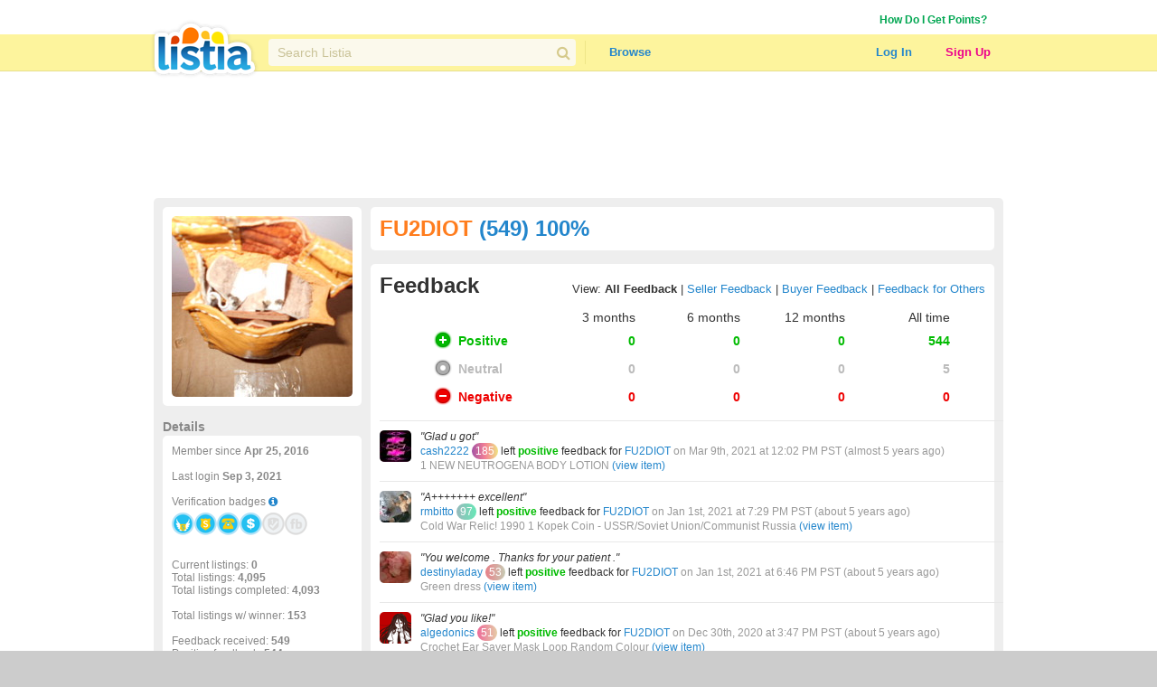

--- FILE ---
content_type: text/html; charset=utf-8
request_url: https://www.listia.com/profile/feedback/9445651?fm=1
body_size: 19497
content:
<!DOCTYPE html>
<html xmlns="http://www.w3.org/1999/xhtml" xmlns:fb="http://www.facebook.com/2008/fbml" xml:lang="en" lang="en">
<head>
  <meta charset="utf-8" />
  <link rel="stylesheet" media="all" href="https://assets.listia.com/assets/application-b52e231e3a25a53dcc6c2c1c9f87fe7efb58fdc2de3e14e0496038b778c8809a.css" />
  <meta name="csrf-param" content="authenticity_token" />
<meta name="csrf-token" content="IIQw+iP7+bRg5iuULnKYMPkZqzieo699SNljwV3BzkWNL1AXwiwLTWtMfCWW4kGZnV9K12Vk/r4DYWgGY9cxaw==" />

  <meta name="time" content="2026-01-21T11:14:47Z" />


<script src="https://assets.listia.com/assets/application-0fcd70c4e3d418be39d27e1ecf7da054c886c95e0dd447242cd0e29ee06f8afd.js"></script>
<script src="https://assets.listia.com/assets/listia_components-44be37dd99f8065353d3f5e8e7b7d94811adb5465f917c88304b92ec5be99c7f.js"></script>

  <script>
//<![CDATA[

    jQuery.post('https://www.listia.com/sessions/timezone', {offset_minutes: -(new Date()).getTimezoneOffset()});

//]]>
</script>

<script>
//<![CDATA[
      if (typeof googletag == 'undefined') {
        var googletag = googletag || {};
        googletag.cmd = googletag.cmd || [];
        (function() {
        var gads = document.createElement('script');
        gads.async = true;
        gads.type = 'text/javascript';
        var useSSL = 'https:' == document.location.protocol;
        gads.src = (useSSL ? 'https:' : 'http:') +
        '//www.googletagservices.com/tag/js/gpt.js';
        var node = document.getElementsByTagName('script')[0];
        node.parentNode.insertBefore(gads, node);
        })();
      }

//]]>
</script>

  <base target="_top" />


  <link rel="stylesheet" media="screen" href="https://assets.listia.com/assets/auction/explore-58a7b0425433a70c5abe4f38b80255ed426448584f90965f4bc3de03ca052dd5.css" />
  <link rel="stylesheet" media="screen" href="https://assets.listia.com/assets/profile/view-923cc64b2a0f55c9a9ae00da14824d53c91f8c221eed2ec050767c9a8f6f7a9b.css" />
  <link rel="stylesheet" media="screen" href="https://assets.listia.com/assets/g-abbbf4d00c10e099a7f322a6845796a76d25d83e3ab9495d7ff5396b225ba7e9.css" />
  <link rel="stylesheet" media="screen" href="https://assets.listia.com/assets/account/account-69833e0d09d36f78598f67bcdb7e79cb6dde61160d67c4b091840b06a7a1a75d.css" />

  <script type="text/javascript">
  jQuery(function() {
  jQuery('#badges img').tooltip ({
    track: true,
    delay: 0,
    showURL: false,
    showBody: " - ",
    fade: 0
  });
  });

  jQuery(function() {
  jQuery('#mini_badges img').tooltip ({
    track: true,
    delay: 0,
    showURL: false,
    showBody: " - ",
    fade: 0
  });
  });
  </script>

        <script type='text/javascript'>
      googletag.cmd.push(function() {
      googletag.defineSlot('/2671672/Listia_ProfileAccount_Footer_728x90', [728, 90], 'div-gpt-ad-1331338540614-0').addService(googletag.pubads());
googletag.defineSlot('/2671672/Listia_ProfileAccount_Leaderboard_728x90', [728, 90], 'div-gpt-ad-1331338540614-1').addService(googletag.pubads());
googletag.defineSlot('/2671672/Listia_ProfileAccount_Skyscraper_160x600', [160, 600], 'div-gpt-ad-1333757219792-0').addService(googletag.pubads());
googletag.defineSlot('/2671672/Listia_PromoBar_Leaderboard_728x90', [728, 90], 'div-gpt-ad-1332663464731-0').addService(googletag.pubads());
googletag.defineSlot('/2671672/Listia_ProfileAccount_MediumRectangle_300x250', [300, 250], 'div-gpt-ad-1331338540614-2').addService(googletag.pubads());
googletag.defineSlot('/2671672/Listia_ProfileAccount_B_MediumRectangle_300x250', [300, 250], 'div-gpt-ad-1331338540614-3').addService(googletag.pubads());

      googletag.pubads().setTargeting('sid', '');
      
      googletag.enableServices();
      });
      </script>

  <script type="text/javascript">
  //fill in the add suspension confirmation form with the values and show it
  function confirmAddSuspension(suspendName, suspendType, days) {
    jQuery("span#suspension-suspend-type").html(suspendName);
    jQuery("input#suspension_suspend_type").val(suspendType);
    jQuery("span#suspension-days").html(days);
    jQuery("input#suspension_days").val(days);
    jQuery("#create-suspension-confirm").show();
  }

  var confirmGrantPromo = function(name, type) {
    $('#grant-promo-confirm').show();
    $('#promo_name').text(name);
    $('#promo_type').val(type)
  }
  </script>

  <style type="text/css">

  div.toolbar-header {
    padding-bottom: 10px;
    width: 910px;
  }

  div.toolbar-main-column {
    width: 320px;
    float: left;
    padding-right: 5px;
  }

  div.toolbar-main-column table {
    margin-bottom: 5px;
  }

  div.toolbar-column {
    width: 190px;
    float: left;
  }

  #agent_links td {
    padding: 0 10px 2px 0;
  }

  #all_seller_feedback td {
    padding: 0 10px 2px 0;
  }

  .user-actions > a {
    display: block;
    float: left;
    margin-right: 12px;
    margin-bottom: 10px;
  }

  #show_moderations_against, #show_moderations_by {
    color: #888;
  }
  </style>


<script>
//<![CDATA[

  var _gaq = _gaq || [];
  _gaq.push(['_setAccount', 'UA-9894721-1']);
  _gaq.push(['_trackPageview']);

//]]>
</script>
<script src="//js.honeybadger.io/v0.2/honeybadger.min.js" type="text/javascript"></script>

<script>
//<![CDATA[

  Honeybadger.configure({
    api_key: "76734d58",
    environment: "production",
    disabled: false,
    timeout: 3000
  });

//]]>
</script>
    <!-- Facebook Pixel Code -->
    <script>
      !function(f,b,e,v,n,t,s)
      {if(f.fbq)return;n=f.fbq=function(){n.callMethod?
      n.callMethod.apply(n,arguments):n.queue.push(arguments)};
      if(!f._fbq)f._fbq=n;n.push=n;n.loaded=!0;n.version='2.0';
      n.queue=[];t=b.createElement(e);t.async=!0;
      t.src=v;s=b.getElementsByTagName(e)[0];
      s.parentNode.insertBefore(t,s)}(window, document,'script',
      'https://connect.facebook.net/en_US/fbevents.js');
      fbq('init', '785665398144772');
      fbq('track', 'PageView');
    </script>
    <noscript><img height="1" width="1" style="display:none"
      src="https://www.facebook.com/tr?id=785665398144772&ev=PageView&noscript=1"
    /></noscript>
    <!-- End Facebook Pixel Code -->

  <link rel="shortcut icon" href="/favicon.ico" />
<title>Give &amp; Get Free Stuff - Listia.com Auctions for Free Stuff</title>
<meta name="keywords" content="listia, free stuff, auction, marketplace, giveaway, buy, sell, list, recycle, swap, trade, free, barter" />
<meta name="description" content="Listia is a marketplace for Free Stuff where you can give away stuff you don&#39;t need anymore and get stuff you want in return for free. It&#39;s fun, free and very easy to use." />

  

</head>
<body id="body" class="profile">
  
  <noscript>
  <div class="user-agent-warning">
    <div class="container">
      <i class="fa fa-exclamation-triangle"></i> Javascript must be enabled to use Listia. Please follow these <a href="http://enable-javascript.com" target="_blank">instructions to enable javascript</a> on your browser.
    </div>
  </div>
</noscript>
<div id="user-agent-cookie-disabled" class="user-agent-warning" style="display: none">
  <div class="container">
    <i class="fa fa-exclamation-triangle"></i> Cookies must be enabled to use Listia.
  </div>
</div>
<script>
//<![CDATA[

  if (!navigator.cookieEnabled) {
    document.getElementById("user-agent-cookie-disabled").style.display = "block";
  }

//]]>
</script>
    <a name="top"></a>
          <div id="fb-root"></div>
      <script>
      var fbApiInitialized = false;
      var fbAccessToken = "";
      window.fbAsyncInit = function() {
        FB.init({appId: '105469222550', version: 'v2.9', status: true, cookie: true, xfbml: true, oauth: true, frictionlessRequests: true});
        FB.getLoginStatus(function(response) {
          if (response.authResponse) {
            var fbUserId = response.authResponse.userID;
            var currentFbUserId = "";
            if (currentFbUserId === fbUserId) {
              // Only when current user fb user id matches FB logged in user id
              // then allow fbAccessToken to be set and used for FB api call later
              fbAccessToken = response.authResponse.accessToken;
            }
          }
          fbApiInitialized = true;
        });
      };
      (function() {
        var e = document.createElement('script'); e.async = true;
        e.src = document.location.protocol + '//connect.facebook.net/en_US/sdk.js';
        document.getElementById('fb-root').appendChild(e);
      }());
      </script>

    <div id="header_and_contents">
        
<div class="lt-navigation">
  <div class="lt-container">
    <ul class="user-links">
        <li><a class="credit_green" href="/get_ink">How Do I Get Points?</a></li>
        <li>      <script type="text/javascript">
      function afterFacebookConnect() {
        FB.getLoginStatus(function(response) {
          // if user didnt hit cancel button
          if (response.authResponse) {
            window.location = '/fb/callback';
          }
        });
      }
      </script>
      <fb:login-button show-faces="false" size="small" onlogin="afterFacebookConnect();" scope="email,user_friends">Log in with Facebook</fb:login-button>
</li>
    </ul>
  </div>
  <div class="navbar">
    <div class="lt-container">
      <div class="header-logo">
        <a class="logo" href="/"></a>
      </div>
      <div class="header-search divider">
        <div class="search">
          <div class="field query">
            <input type="text" name="q" id="q" class="search-field" placeholder="Search Listia" />
            <button tabindex="-1" type="submit" class="search-button fa fa-search"></button>
          </div>
        </div>
      </div>
      <ul class="header-nav">
        <li class="header-nav-item browse-button">
            <a class="nav-button" data-behavior="category-dropdown" href="/search">Browse</a>
          <div class="ui flowing popup">
            <div>
                <ul>
                    <li><a class="browse-item" href="/search">All Categories</a></li>
                    <li><a class="browse-item" href="/search/antiques">Antiques</a></li>
                    <li><a class="browse-item" href="/search/art">Art</a></li>
                    <li><a class="browse-item" href="/search/baby">Baby</a></li>
                    <li><a class="browse-item" href="/search/books">Books</a></li>
                    <li><a class="browse-item" href="/search/cameras-photo">Cameras</a></li>
                    <li><a class="browse-item" href="/search/cars-vehicles-parts">Cars, Vehicles &amp; Parts</a></li>
                    <li><a class="browse-item" href="/search/cell-phones">Cell Phones</a></li>
                    <li><a class="browse-item" href="/search/clothing-shoes-accessories">Clothing, Shoes &amp; Accessories</a></li>
                    <li><a class="browse-item" href="/search/collectibles">Collectibles</a></li>
                    <li><a class="browse-item" href="/search/computers-networking">Computers &amp; Networking</a></li>
                    <li><a class="browse-item" href="/search/arts-crafts">Crafts</a></li>
                    <li><a class="browse-item" href="/search/electronics">Electronics</a></li>
                    <li><a class="browse-item" href="/search/health-beauty">Health &amp; Beauty</a></li>
                </ul>
                <ul>
                    <li><a class="browse-item" href="/search/holiday-seasonal">Holiday &amp; Seasonal</a></li>
                    <li><a class="browse-item" href="/search/home-garden">Home &amp; Garden</a></li>
                    <li><a class="browse-item" href="/search/jewelry-watches">Jewelry &amp; Watches</a></li>
                    <li><a class="browse-item" href="/search/dvds-movies">Movies &amp; TV Shows</a></li>
                    <li><a class="browse-item" href="/search/music-instruments">Music &amp; Instruments</a></li>
                    <li><a class="browse-item" href="/search/pet-supplies">Pet</a></li>
                    <li><a class="browse-item" href="/search/sporting-goods">Sporting Goods</a></li>
                    <li><a class="browse-item" href="/search/toys-hobbies">Toys &amp; Hobbies</a></li>
                    <li><a class="browse-item" href="/search/video-games">Video Games &amp; Consoles</a></li>
                    <li><a class="browse-item" href="/search/other-stuff">Other Stuff</a></li>
                    <li><a class="browse-item" href="/rewards_store"><b>Rewards Store</b></a></li>
                    <li><a class="browse-item" href="/popular"><b>Popular Listings</b></a></li>
                    <li><a class="browse-item" href="/featured"><b>Featured Listings</b></a></li>
                </ul>
            </div>
          </div>
        </li>
      </ul>
      <ul class="header-user">
          <li class="header-user-item sign-in">
            <a class="nav-button" href="/login">Log In</a>
          </li>
          <li class="header-user-item sign-up">
            <a class="nav-button" href="/signup">Sign Up</a>
          </li>
      </ul>
    </div>
  </div>
</div>



      
      <div data-id="flash-content" class="clear-fix">
          <div class="container_12">
      <div id="top_banner_ad" align="center">
              <!-- Listia_ProfileAccount_Leaderboard_728x90 -->
      <div id='div-gpt-ad-1331338540614-1' style='width:728px; height:90px; text-align: center'>
      <script type='text/javascript'>
      googletag.cmd.push(function() { googletag.display('div-gpt-ad-1331338540614-1'); });
      </script>
      </div>

      </div>



<div class="grid_12 vertical-alpha" style="">    <div class="grid-gray-box" style="margin-top: 10px">
      <div id="left">
          

<div class="rounded_left">
    <div class="avatar" style='height:200px; width: 200px; overflow:hidden;'><img width="200" height="200" src="https://assets.listia.com/avatars/677176/original.png?s=200x200c&amp;sig=4981fec3384b7780&amp;ts=1461720255" alt="Original" /></div>
        <div id="profile_picture_options">

        </div>
</div>

<div class="width_100p_text" style="margin: 15px 0 2px 0;"><span class="font_14px"><span class="gray"><b>Details</b></span></span></div>
<div class="rounded_left">
  <div class="width_100p_text">

    <span class="gray">
    Member since <b>Apr 25, 2016</b><br><br>
      Last login <b>Sep  3, 2021</b><br><br>
    Verification badges <a target="_blank" href="https://help.listia.com/hc/en-us/articles/204561837"><i class="fa-icon fa fa-info-circle"></i></a><br>
    <div class="width_100p_text" id="mini_badges" style="margin-top: 5px">
      <a href="https://www.listia.com/badges"><img alt="" title="This user has their Seller Wings badge" src="https://assets.listia.com/assets/badges/300/seller_wings-16f8478374c3e593f191ddba36b91c2617fe0f8875df67a5a92de1435a5e0632.png?s=25x25&amp;sig=ef9bc59c87545712" /></a>
  <a href="https://www.listia.com/badges"><img alt="" title="This user has the Trusted Seller badge" src="https://assets.listia.com/assets/badges/300/trusted_seller-1e8fcbed82ca4ea306bd547f3c196ff9d9c0a71020bbf65b80c541a399943bca.png?s=25x25&amp;sig=5f0271a43cd6e564" /></a>
  <a href="https://www.listia.com/badges"><img alt="" title="This user has verified their phone number" src="https://assets.listia.com/assets/badges/300/verified_phone-ed4ce64983b7d63f248a2585e6b9131aab12144e15792b98928c6aa4231383df.png?s=25x25&amp;sig=281c511bd532967a" /></a>
  <a href="https://www.listia.com/badges"><img alt="" title="This user has verified their credit card or bank account" src="https://assets.listia.com/assets/badges/300/verified_buy-e1d6c960f32d575d7b254160d8d8b581fcfd3a5a36983a25da4b94fecddf1324.png?s=25x25&amp;sig=de7f9e829cd3607c" /></a>
  <a target="_blank" href="https://help.listia.com/hc/en-us/articles/204561837"><img alt="" title="This user has not been verified" src="https://assets.listia.com/assets/badges/300/verified_1_off-8173b85367987e09589b85ae9b8ce9e8a190e9b374ba9af0f8a6c419081a5010.png?s=25x25&amp;sig=2a2a58545f4cc182" /></a>
  <a href="https://www.listia.com/badges"><img alt="" title="This user has not connected their Facebook account" src="https://assets.listia.com/assets/badges/300/fb_connect_off-e1f7df15ed7a76516e6154afd0ba425cb90599b818cfe18cc22ceb9c942fb91b.png?s=25x25&amp;sig=daf6ee957d484b44" /></a>
  

    </div>
    <br><br><br><br>
    Current listings: <b>0</b><br>
    Total listings: <b>4,095</b><br>
      Total listings completed: <b>4,093</b><br><br>
      Total listings w/ winner: <b>153</b><br><br>
    Feedback received: <b>549</b><br>
    Positive feedback: <b>544</b><br>
    Negative feedback: <b>0</b><br>
    Percent positive feedback: <b>100%</b>
  </span>













  </div>
</div>

<div class="below_rounded_link"><span id="userflag">
</span>
</div>

<div class="width_100p_text" style="margin: 15px 0 2px 0;"><span class="font_14px"><span class="gray"><b>Sponsored Links</b></span></span></div>
<div class="rounded_left">
  <div class="width_100p_text" style="margin-left: 20px;">
          <!-- Listia_ProfileAccount_Skyscraper_160x600 -->
      <div id='div-gpt-ad-1333757219792-0' style='width:160px; height:600px; text-align: center'>
      <script type='text/javascript'>
      googletag.cmd.push(function() { googletag.display('div-gpt-ad-1333757219792-0'); });
      </script>
      </div>

  </div>
</div>

  <div id="badges" data-behavior="badge-manager" data-popup-class="badge-popup" data-badge-path="/badges/1.json" data-user-avatar="https://assets.listia.com/avatars/677176/original.png?s=35x35c&amp;sig=833cf0e40d1112ba&amp;ts=1461720255" data-default-off-badges-count="9" data-is-owner="false">
    <a name="mybadges"></a>
    <div class="width_100p_text" style="margin: 15px 0 2px 0;">
      <span class="font_14px">
        <span class="gray">
          <b>Badges (34)</b>
        </span>
      </span>
    </div>

    <div class="rounded_left">
      <div class="badges-container">
        <div class="width_100p_text">

              <a class="badge" original-title="&lt;span class=&#39;badge-name&#39;&gt;Phone Verified&lt;/span&gt;" data-badge-manager="badge" data-badge-id="41" data-has-badge="true" data-level="null" data-large-badge-url="https://assets.listia.com/assets/badges/300/verified_phone-ed4ce64983b7d63f248a2585e6b9131aab12144e15792b98928c6aa4231383df.png?s=188x188&amp;sig=30286f4ef120f48a" data-user-id="null" data-badge-status="null" href="#"><img src="https://assets.listia.com/assets/badges/300/verified_phone-ed4ce64983b7d63f248a2585e6b9131aab12144e15792b98928c6aa4231383df.png?s=66x66&amp;sig=8a657e446a094599" alt="Verified phone" /></a>
              <a class="badge" original-title="&lt;span class=&#39;badge-name&#39;&gt;Credit Card/Bank Account Verified&lt;/span&gt;" data-badge-manager="badge" data-badge-id="42" data-has-badge="true" data-level="null" data-large-badge-url="https://assets.listia.com/assets/badges/300/verified_buy-e1d6c960f32d575d7b254160d8d8b581fcfd3a5a36983a25da4b94fecddf1324.png?s=188x188&amp;sig=90263e71c13e248a" data-user-id="null" data-badge-status="null" href="#"><img src="https://assets.listia.com/assets/badges/300/verified_buy-e1d6c960f32d575d7b254160d8d8b581fcfd3a5a36983a25da4b94fecddf1324.png?s=66x66&amp;sig=e41d676d8eb23626" alt="Verified buy" /></a>
              <a class="badge" original-title="&lt;span class=&#39;badge-name&#39;&gt;Wings&lt;/span&gt;" data-badge-manager="badge" data-badge-id="44" data-has-badge="true" data-level="null" data-large-badge-url="https://assets.listia.com/assets/badges/300/wings-513a7fb6eb16787843ecb921e2fe0b1ba1516c06455fe912c877285c594160a9.png?s=188x188&amp;sig=16c7bffb7cd511e2" data-user-id="null" data-badge-status="null" href="#"><img src="https://assets.listia.com/assets/badges/300/wings-513a7fb6eb16787843ecb921e2fe0b1ba1516c06455fe912c877285c594160a9.png?s=66x66&amp;sig=0caf0546a2e3e5f0" alt="Wings" /></a>
              <a class="badge" original-title="&lt;span class=&#39;badge-name&#39;&gt;Seller Wings&lt;/span&gt;" data-badge-manager="badge" data-badge-id="45" data-has-badge="true" data-level="null" data-large-badge-url="https://assets.listia.com/assets/badges/300/seller_wings-16f8478374c3e593f191ddba36b91c2617fe0f8875df67a5a92de1435a5e0632.png?s=188x188&amp;sig=d32b60060b6dfe14" data-user-id="null" data-badge-status="null" href="#"><img src="https://assets.listia.com/assets/badges/300/seller_wings-16f8478374c3e593f191ddba36b91c2617fe0f8875df67a5a92de1435a5e0632.png?s=66x66&amp;sig=20a58dc147356ee7" alt="Seller wings" /></a>
              <a class="badge" original-title="&lt;span class=&#39;badge-name&#39;&gt;Trusted Seller&lt;/span&gt;" data-badge-manager="badge" data-badge-id="46" data-has-badge="true" data-level="null" data-large-badge-url="https://assets.listia.com/assets/badges/300/trusted_seller-1e8fcbed82ca4ea306bd547f3c196ff9d9c0a71020bbf65b80c541a399943bca.png?s=188x188&amp;sig=8563a23bc1cd0fe2" data-user-id="null" data-badge-status="null" href="#"><img src="https://assets.listia.com/assets/badges/300/trusted_seller-1e8fcbed82ca4ea306bd547f3c196ff9d9c0a71020bbf65b80c541a399943bca.png?s=66x66&amp;sig=00dd1ff6b65e514b" alt="Trusted seller" /></a>
              <a class="badge" original-title="&lt;span class=&#39;badge-name&#39;&gt;EXP Level, Level 41&lt;/span&gt;" data-badge-manager="badge" data-badge-id="269" data-has-badge="true" data-level="41" data-large-badge-url="https://assets.listia.com/assets/badges/300/exp_level_41x-e53c1a385c201262aff64d15225c71f6960d36135bb76ddc64b602bc10172feb.png?s=188x188&amp;sig=e3c23898c740574d" data-user-id="null" data-badge-status="null" href="#"><img src="https://assets.listia.com/assets/badges/300/exp_level_41x-e53c1a385c201262aff64d15225c71f6960d36135bb76ddc64b602bc10172feb.png?s=66x66&amp;sig=66713c67bcbcb844" alt="Exp level 41x" /></a>
              <a class="badge" original-title="&lt;span class=&#39;badge-name&#39;&gt;Props Level, Level 41&lt;/span&gt;" data-badge-manager="badge" data-badge-id="123" data-has-badge="true" data-level="41" data-large-badge-url="https://assets.listia.com/assets/badges/300/props_level_41x-d157b1754ae2b05d4eebc60d79c973fc44c62b16af1c18de5eef2264c4ffe2f4.png?s=188x188&amp;sig=396045bc13ce9bdb" data-user-id="null" data-badge-status="null" href="#"><img src="https://assets.listia.com/assets/badges/300/props_level_41x-d157b1754ae2b05d4eebc60d79c973fc44c62b16af1c18de5eef2264c4ffe2f4.png?s=66x66&amp;sig=174933fba4a48034" alt="Props level 41x" /></a>
              <a class="badge" original-title="&lt;span class=&#39;badge-name&#39;&gt;Training Wheels&lt;/span&gt;" data-badge-manager="badge" data-badge-id="53" data-has-badge="true" data-level="null" data-large-badge-url="https://assets.listia.com/assets/badges/300/training_wheels-f0867febe123a9f6fae85fe310452c33e81503514b2a3d6a5145c71517efcc82.png?s=188x188&amp;sig=ec9e39169b2baa0e" data-user-id="null" data-badge-status="null" href="#"><img src="https://assets.listia.com/assets/badges/300/training_wheels-f0867febe123a9f6fae85fe310452c33e81503514b2a3d6a5145c71517efcc82.png?s=66x66&amp;sig=054d05d981aaa10c" alt="Training wheels" /></a>
              <a class="badge" original-title="&lt;span class=&#39;badge-name&#39;&gt;100% Feedback&lt;/span&gt;" data-badge-manager="badge" data-badge-id="55" data-has-badge="true" data-level="null" data-large-badge-url="https://assets.listia.com/assets/badges/300/100_percent-ed0bba3f50f9fc0e3d6ba8163e1f0a93d2c708492017b93799a15ea9bb80b686.png?s=188x188&amp;sig=83365617a95f5610" data-user-id="null" data-badge-status="null" href="#"><img src="https://assets.listia.com/assets/badges/300/100_percent-ed0bba3f50f9fc0e3d6ba8163e1f0a93d2c708492017b93799a15ea9bb80b686.png?s=66x66&amp;sig=a09ad5af31794d89" alt="100 percent" /></a>
              <a class="badge" original-title="&lt;span class=&#39;badge-name&#39;&gt;Positive Feedback, Level 6&lt;/span&gt;" data-badge-manager="badge" data-badge-id="63" data-has-badge="true" data-level="6" data-large-badge-url="https://assets.listia.com/assets/badges/300/positive_feedback_6x-39839bd015c7ee49c036ec9acb4f2409f7639a649b8f5ba2c54f47fe019917dd.png?s=188x188&amp;sig=638aeaceb5fc900f" data-user-id="null" data-badge-status="null" href="#"><img src="https://assets.listia.com/assets/badges/300/positive_feedback_6x-39839bd015c7ee49c036ec9acb4f2409f7639a649b8f5ba2c54f47fe019917dd.png?s=66x66&amp;sig=643f5394a61d9299" alt="Positive feedback 6x" /></a>
              <a class="badge" original-title="&lt;span class=&#39;badge-name&#39;&gt;Auctions Listed, Level 9&lt;/span&gt;" data-badge-manager="badge" data-badge-id="65" data-has-badge="true" data-level="9" data-large-badge-url="https://assets.listia.com/assets/badges/300/auctions_listed_9x-ed34da3915046c5995710ba57a2a47db0608b353e7ff484c3a48afe0ed5e96d6.png?s=188x188&amp;sig=a9cb4d5c623746bb" data-user-id="null" data-badge-status="null" href="#"><img src="https://assets.listia.com/assets/badges/300/auctions_listed_9x-ed34da3915046c5995710ba57a2a47db0608b353e7ff484c3a48afe0ed5e96d6.png?s=66x66&amp;sig=13b8cedb27e0ced9" alt="Auctions listed 9x" /></a>
              <a class="badge" original-title="&lt;span class=&#39;badge-name&#39;&gt;Comments, Level 2&lt;/span&gt;" data-badge-manager="badge" data-badge-id="67" data-has-badge="true" data-level="2" data-large-badge-url="https://assets.listia.com/assets/badges/300/comments_2x-0443f28e6834f1ee4a4b49a90edc86b0e45547a72def8940d0e8d844db59afec.png?s=188x188&amp;sig=e91c55f00d8408d8" data-user-id="null" data-badge-status="null" href="#"><img src="https://assets.listia.com/assets/badges/300/comments_2x-0443f28e6834f1ee4a4b49a90edc86b0e45547a72def8940d0e8d844db59afec.png?s=66x66&amp;sig=405303015a97e0dd" alt="Comments 2x" /></a>
              <a class="badge" original-title="&lt;span class=&#39;badge-name&#39;&gt;Feedback Received, Level 6&lt;/span&gt;" data-badge-manager="badge" data-badge-id="68" data-has-badge="true" data-level="6" data-large-badge-url="https://assets.listia.com/assets/badges/300/feedback_received_6x-75a8cf1ead1e0d48fbf77c2ad9ada240d31b814b1b4039bc1637b841d5d9f126.png?s=188x188&amp;sig=97c0b6b39eb7fa9b" data-user-id="null" data-badge-status="null" href="#"><img src="https://assets.listia.com/assets/badges/300/feedback_received_6x-75a8cf1ead1e0d48fbf77c2ad9ada240d31b814b1b4039bc1637b841d5d9f126.png?s=66x66&amp;sig=398756ad7c05393e" alt="Feedback received 6x" /></a>
              <a class="badge" original-title="&lt;span class=&#39;badge-name&#39;&gt;Feedback Given, Level 6&lt;/span&gt;" data-badge-manager="badge" data-badge-id="69" data-has-badge="true" data-level="6" data-large-badge-url="https://assets.listia.com/assets/badges/300/feedback_given_6x-e9375903996f59b23479f498e08ad7378497c8bd442350d3304ae2b69762c711.png?s=188x188&amp;sig=3f78f8212cdb5a4d" data-user-id="null" data-badge-status="null" href="#"><img src="https://assets.listia.com/assets/badges/300/feedback_given_6x-e9375903996f59b23479f498e08ad7378497c8bd442350d3304ae2b69762c711.png?s=66x66&amp;sig=77af75458f066284" alt="Feedback given 6x" /></a>
              <a class="badge" original-title="&lt;span class=&#39;badge-name&#39;&gt;Auctions Won, Level 6&lt;/span&gt;" data-badge-manager="badge" data-badge-id="73" data-has-badge="true" data-level="6" data-large-badge-url="https://assets.listia.com/assets/badges/300/auctions_won_6x-f320003c7eb2a41f3a7589dfd7e40416d8fbd449dcb2ddff085ba8ab795c3b97.png?s=188x188&amp;sig=01e61559347a8315" data-user-id="null" data-badge-status="null" href="#"><img src="https://assets.listia.com/assets/badges/300/auctions_won_6x-f320003c7eb2a41f3a7589dfd7e40416d8fbd449dcb2ddff085ba8ab795c3b97.png?s=66x66&amp;sig=e9743c8448b2694d" alt="Auctions won 6x" /></a>
              <a class="badge" original-title="&lt;span class=&#39;badge-name&#39;&gt;Goals Completed, Level 7&lt;/span&gt;" data-badge-manager="badge" data-badge-id="105" data-has-badge="true" data-level="7" data-large-badge-url="https://assets.listia.com/assets/badges/300/goals_completed_7x-d5b745ccf6acb3b858798c5fbef451ebc7346d92c1cf37fc04a2c977c8b3b1ff.png?s=188x188&amp;sig=13d3914a05a7ea38" data-user-id="null" data-badge-status="null" href="#"><img src="https://assets.listia.com/assets/badges/300/goals_completed_7x-d5b745ccf6acb3b858798c5fbef451ebc7346d92c1cf37fc04a2c977c8b3b1ff.png?s=66x66&amp;sig=2d93d9f7c1864d6d" alt="Goals completed 7x" /></a>
              <a class="badge" original-title="&lt;span class=&#39;badge-name&#39;&gt;Check-ins, Level 10&lt;/span&gt;" data-badge-manager="badge" data-badge-id="75" data-has-badge="true" data-level="10" data-large-badge-url="https://assets.listia.com/assets/badges/300/checkins_10x-5282470e8acb913b0f3df1524b2535f650bfbd9fa96d9504b271b1fca4ce54a7.png?s=188x188&amp;sig=cd02d08ffd0ddf26" data-user-id="null" data-badge-status="null" href="#"><img src="https://assets.listia.com/assets/badges/300/checkins_10x-5282470e8acb913b0f3df1524b2535f650bfbd9fa96d9504b271b1fca4ce54a7.png?s=66x66&amp;sig=b6c91a80ee2262ea" alt="Checkins 10x" /></a>
              <a class="badge" original-title="&lt;span class=&#39;badge-name&#39;&gt;1M Club, Level 1&lt;/span&gt;" data-badge-manager="badge" data-badge-id="103" data-has-badge="true" data-level="1" data-large-badge-url="https://assets.listia.com/assets/badges/300/1m_club_1x-26055884f36861023a00e283b3c1c65224729fb49ccf1add7236f52f20d6f219.png?s=188x188&amp;sig=774ed321ef270fc0" data-user-id="null" data-badge-status="null" href="#"><img src="https://assets.listia.com/assets/badges/300/1m_club_1x-26055884f36861023a00e283b3c1c65224729fb49ccf1add7236f52f20d6f219.png?s=66x66&amp;sig=ae232eb959286359" alt="1m club 1x" /></a>
              <a class="badge" original-title="&lt;span class=&#39;badge-name&#39;&gt;Fans, Level 4&lt;/span&gt;" data-badge-manager="badge" data-badge-id="79" data-has-badge="true" data-level="4" data-large-badge-url="https://assets.listia.com/assets/badges/300/fans_4x-4f6e7dbeac9e82ca1aa24570b96f665a9af656adcff386d5552e5f62441477b2.png?s=188x188&amp;sig=00505fdc7a21dd2b" data-user-id="null" data-badge-status="null" href="#"><img src="https://assets.listia.com/assets/badges/300/fans_4x-4f6e7dbeac9e82ca1aa24570b96f665a9af656adcff386d5552e5f62441477b2.png?s=66x66&amp;sig=a1111d9c37318f95" alt="Fans 4x" /></a>
              <a class="badge" original-title="&lt;span class=&#39;badge-name&#39;&gt;Auction Watchers, Level 2&lt;/span&gt;" data-badge-manager="badge" data-badge-id="80" data-has-badge="true" data-level="2" data-large-badge-url="https://assets.listia.com/assets/badges/300/auction_watchers_2x-141cef8487daa4ca3212fb683d69310992855ac40dbb77ee89fcf36684267a3d.png?s=188x188&amp;sig=2fcf15adee3fa9b8" data-user-id="null" data-badge-status="null" href="#"><img src="https://assets.listia.com/assets/badges/300/auction_watchers_2x-141cef8487daa4ca3212fb683d69310992855ac40dbb77ee89fcf36684267a3d.png?s=66x66&amp;sig=4b0444ebb7ea0aa6" alt="Auction watchers 2x" /></a>
              <a class="badge" original-title="&lt;span class=&#39;badge-name&#39;&gt;Movie Watcher&lt;/span&gt;" data-badge-manager="badge" data-badge-id="81" data-has-badge="true" data-level="null" data-large-badge-url="https://assets.listia.com/assets/badges/300/watched_gs_tutorial-474e2d15295970b08d9ca15a4ce53200ef0f6a49b504c32e485d4c2c957418df.png?s=188x188&amp;sig=e0cc105f79961d85" data-user-id="null" data-badge-status="null" href="#"><img src="https://assets.listia.com/assets/badges/300/watched_gs_tutorial-474e2d15295970b08d9ca15a4ce53200ef0f6a49b504c32e485d4c2c957418df.png?s=66x66&amp;sig=a3d69a08e51769a9" alt="Watched gs tutorial" /></a>
              <a class="badge" original-title="&lt;span class=&#39;badge-name&#39;&gt;Night Owl&lt;/span&gt;" data-badge-manager="badge" data-badge-id="82" data-has-badge="true" data-level="null" data-large-badge-url="https://assets.listia.com/assets/badges/300/night_owl-3cf6ab1740420e540a59b132f35313dc0da75e06a5be88737776d30a03afe9a0.png?s=188x188&amp;sig=b6e20e9f404ac4ab" data-user-id="null" data-badge-status="null" href="#"><img src="https://assets.listia.com/assets/badges/300/night_owl-3cf6ab1740420e540a59b132f35313dc0da75e06a5be88737776d30a03afe9a0.png?s=66x66&amp;sig=52f715de893dd7e6" alt="Night owl" /></a>
              <a class="badge" original-title="&lt;span class=&#39;badge-name&#39;&gt;Early Bird&lt;/span&gt;" data-badge-manager="badge" data-badge-id="83" data-has-badge="true" data-level="null" data-large-badge-url="https://assets.listia.com/assets/badges/300/early_bird-f7d5f4f7ed4a2f96323f028bc6d60a5193a463bc1a3656a03fed08f3f74db783.png?s=188x188&amp;sig=d9d51a44c73d586d" data-user-id="null" data-badge-status="null" href="#"><img src="https://assets.listia.com/assets/badges/300/early_bird-f7d5f4f7ed4a2f96323f028bc6d60a5193a463bc1a3656a03fed08f3f74db783.png?s=66x66&amp;sig=df0f1400b0c5b48e" alt="Early bird" /></a>
              <a class="badge" original-title="&lt;span class=&#39;badge-name&#39;&gt;New Year&#39;s Day, Level 4&lt;/span&gt;" data-badge-manager="badge" data-badge-id="84" data-has-badge="true" data-level="4" data-large-badge-url="https://assets.listia.com/assets/badges/300/new_year_day_4x-ca39b543e71e5cd0fb9aaa01f7e16d9042a1569cf7294853125243a56865bca8.png?s=188x188&amp;sig=250a70c08c8c2630" data-user-id="null" data-badge-status="null" href="#"><img src="https://assets.listia.com/assets/badges/300/new_year_day_4x-ca39b543e71e5cd0fb9aaa01f7e16d9042a1569cf7294853125243a56865bca8.png?s=66x66&amp;sig=5bac20a87b77cecb" alt="New year day 4x" /></a>
              <a class="badge" original-title="&lt;span class=&#39;badge-name&#39;&gt;Groundhog Day, Level 4&lt;/span&gt;" data-badge-manager="badge" data-badge-id="85" data-has-badge="true" data-level="4" data-large-badge-url="https://assets.listia.com/assets/badges/300/groundhog_day_4x-de83923e4044eae877c03a98951b79daae5224424c2be123cf8a1eed1631249b.png?s=188x188&amp;sig=dce7fcd09dc34320" data-user-id="null" data-badge-status="null" href="#"><img src="https://assets.listia.com/assets/badges/300/groundhog_day_4x-de83923e4044eae877c03a98951b79daae5224424c2be123cf8a1eed1631249b.png?s=66x66&amp;sig=db57f38db1c196ec" alt="Groundhog day 4x" /></a>
              <a class="badge" original-title="&lt;span class=&#39;badge-name&#39;&gt;Valentine&#39;s Day, Level 3&lt;/span&gt;" data-badge-manager="badge" data-badge-id="87" data-has-badge="true" data-level="3" data-large-badge-url="https://assets.listia.com/assets/badges/300/valentines_day_3x-e3134ae4835974715b0e26b7e57a729859aef42226de566fb8d5678aff9c1e5f.png?s=188x188&amp;sig=740bf58464e112fd" data-user-id="null" data-badge-status="null" href="#"><img src="https://assets.listia.com/assets/badges/300/valentines_day_3x-e3134ae4835974715b0e26b7e57a729859aef42226de566fb8d5678aff9c1e5f.png?s=66x66&amp;sig=588b7378ffcb2a73" alt="Valentines day 3x" /></a>
              <a class="badge" original-title="&lt;span class=&#39;badge-name&#39;&gt;St. Patrick&#39;s Day, Level 3&lt;/span&gt;" data-badge-manager="badge" data-badge-id="88" data-has-badge="true" data-level="3" data-large-badge-url="https://assets.listia.com/assets/badges/300/st_patrick_day_3x-94b790e7e39abfbfb7adf99dabf943ba9ac102d65dd1d0280405d105c93656e3.png?s=188x188&amp;sig=9b1c5a037ed8bc4f" data-user-id="null" data-badge-status="null" href="#"><img src="https://assets.listia.com/assets/badges/300/st_patrick_day_3x-94b790e7e39abfbfb7adf99dabf943ba9ac102d65dd1d0280405d105c93656e3.png?s=66x66&amp;sig=a000b89c23391a2c" alt="St patrick day 3x" /></a>
              <a class="badge" original-title="&lt;span class=&#39;badge-name&#39;&gt;April Fools&#39; Day, Level 4&lt;/span&gt;" data-badge-manager="badge" data-badge-id="89" data-has-badge="true" data-level="4" data-large-badge-url="https://assets.listia.com/assets/badges/300/april_fools_4x-d6c5f99b39afff5349273cdcc608efbeee8df79d1ea2c041184232f44fa5bd11.png?s=188x188&amp;sig=8095662110070651" data-user-id="null" data-badge-status="null" href="#"><img src="https://assets.listia.com/assets/badges/300/april_fools_4x-d6c5f99b39afff5349273cdcc608efbeee8df79d1ea2c041184232f44fa5bd11.png?s=66x66&amp;sig=bcfc02fc5ff28255" alt="April fools 4x" /></a>
              <a class="badge" original-title="&lt;span class=&#39;badge-name&#39;&gt;Earth Day, Level 3&lt;/span&gt;" data-badge-manager="badge" data-badge-id="90" data-has-badge="true" data-level="3" data-large-badge-url="https://assets.listia.com/assets/badges/300/earth_day_3x-4e23980f07431a5d837e9dfb7f23d0b7c332882837e62aeafb743fceb3eb8b75.png?s=188x188&amp;sig=14042bfeec47717d" data-user-id="null" data-badge-status="null" href="#"><img src="https://assets.listia.com/assets/badges/300/earth_day_3x-4e23980f07431a5d837e9dfb7f23d0b7c332882837e62aeafb743fceb3eb8b75.png?s=66x66&amp;sig=b3098a1578c4ba0c" alt="Earth day 3x" /></a>
              <a class="badge" original-title="&lt;span class=&#39;badge-name&#39;&gt;4th of July, Level 4&lt;/span&gt;" data-badge-manager="badge" data-badge-id="91" data-has-badge="true" data-level="4" data-large-badge-url="https://assets.listia.com/assets/badges/300/july_4th_4x-e0cf73837a134f5f448189eb0bba2062b106a529a1f985234e74ed958f4d93a6.png?s=188x188&amp;sig=8138e74f696befb8" data-user-id="null" data-badge-status="null" href="#"><img src="https://assets.listia.com/assets/badges/300/july_4th_4x-e0cf73837a134f5f448189eb0bba2062b106a529a1f985234e74ed958f4d93a6.png?s=66x66&amp;sig=4a08997c15f18774" alt="July 4th 4x" /></a>
              <a class="badge" original-title="&lt;span class=&#39;badge-name&#39;&gt;Halloween, Level 5&lt;/span&gt;" data-badge-manager="badge" data-badge-id="92" data-has-badge="true" data-level="5" data-large-badge-url="https://assets.listia.com/assets/badges/300/halloween_5x-17b710839d24f323fa8b4084c97242825eb4367be48a8156a2e798301b4e0fd8.png?s=188x188&amp;sig=fd464092dfcdf590" data-user-id="null" data-badge-status="null" href="#"><img src="https://assets.listia.com/assets/badges/300/halloween_5x-17b710839d24f323fa8b4084c97242825eb4367be48a8156a2e798301b4e0fd8.png?s=66x66&amp;sig=c37dc2798411b7b0" alt="Halloween 5x" /></a>
              <a class="badge" original-title="&lt;span class=&#39;badge-name&#39;&gt;Thanksgiving, Level 4&lt;/span&gt;" data-badge-manager="badge" data-badge-id="93" data-has-badge="true" data-level="4" data-large-badge-url="https://assets.listia.com/assets/badges/300/thanksgiving_4x-1ba4c6343bdbad9cb515d56c4493a23798fa225479d8029c68e63e5924550904.png?s=188x188&amp;sig=353be116beadec75" data-user-id="null" data-badge-status="null" href="#"><img src="https://assets.listia.com/assets/badges/300/thanksgiving_4x-1ba4c6343bdbad9cb515d56c4493a23798fa225479d8029c68e63e5924550904.png?s=66x66&amp;sig=3352fcfc34d3ea3c" alt="Thanksgiving 4x" /></a>
              <a class="badge" original-title="&lt;span class=&#39;badge-name&#39;&gt;Cyber Monday, Level 3&lt;/span&gt;" data-badge-manager="badge" data-badge-id="98" data-has-badge="true" data-level="3" data-large-badge-url="https://assets.listia.com/assets/badges/300/cyber_monday_3x-a091c043bbf002bdd6dc216373fac67189ab7a3d37c74debfc059cee4b58da68.png?s=188x188&amp;sig=ba4e68d994374b7b" data-user-id="null" data-badge-status="null" href="#"><img src="https://assets.listia.com/assets/badges/300/cyber_monday_3x-a091c043bbf002bdd6dc216373fac67189ab7a3d37c74debfc059cee4b58da68.png?s=66x66&amp;sig=c4f3a3f8610ec6d2" alt="Cyber monday 3x" /></a>
              <a class="badge" original-title="&lt;span class=&#39;badge-name&#39;&gt;Happy Birthday to Listia, Level 4&lt;/span&gt;" data-badge-manager="badge" data-badge-id="119" data-has-badge="true" data-level="4" data-large-badge-url="https://assets.listia.com/assets/badges/300/listia_birthday_4x-8e9f1124f5de0b460eab5e136724848e51cfdd043e7ce929c9d3b8d3bf3aee89.png?s=188x188&amp;sig=f28d425bacabefd3" data-user-id="null" data-badge-status="null" href="#"><img src="https://assets.listia.com/assets/badges/300/listia_birthday_4x-8e9f1124f5de0b460eab5e136724848e51cfdd043e7ce929c9d3b8d3bf3aee89.png?s=66x66&amp;sig=997f6f1300a66225" alt="Listia birthday 4x" /></a>

            <a class="badge" original-title="&lt;span class=&#39;badge-name&#39;&gt;Verified 1&lt;/span&gt;" data-badge-manager="badge" data-badge-id="40" data-has-badge="false" data-level="null" data-large-badge-url="https://assets.listia.com/assets/badges/300/verified_1_off-8173b85367987e09589b85ae9b8ce9e8a190e9b374ba9af0f8a6c419081a5010.png?s=188x188&amp;sig=bbc08c84d7196098" data-user-id="null" data-badge-status="null" href="#"><img src="https://assets.listia.com/assets/badges/300/verified_1_off-8173b85367987e09589b85ae9b8ce9e8a190e9b374ba9af0f8a6c419081a5010.png?s=66x66&amp;sig=7bf7a86d14921bff" alt="Verified 1 off" /></a>
            <a class="badge" original-title="&lt;span class=&#39;badge-name&#39;&gt;Search Saver&lt;/span&gt;" data-badge-manager="badge" data-badge-id="120" data-has-badge="false" data-level="null" data-large-badge-url="https://assets.listia.com/assets/badges/300/search_saver_off-edb2f01dfdbc8576a144ebf8c09925ce6167e8154623e9f74ed96c3c71f16ee6.png?s=188x188&amp;sig=331ef1ea94fac696" data-user-id="null" data-badge-status="null" href="#"><img src="https://assets.listia.com/assets/badges/300/search_saver_off-edb2f01dfdbc8576a144ebf8c09925ce6167e8154623e9f74ed96c3c71f16ee6.png?s=66x66&amp;sig=37935553d40f23f4" alt="Search saver off" /></a>
            <a class="badge" original-title="&lt;span class=&#39;badge-name&#39;&gt;Clean Sweep&lt;/span&gt;" data-badge-manager="badge" data-badge-id="60" data-has-badge="false" data-level="null" data-large-badge-url="https://assets.listia.com/assets/badges/300/clean_sweep_off-b024d1c0ffd514fe5ce7428769cd68ad30f5a72add5edc2458f0f4446db56cbf.png?s=188x188&amp;sig=33f9c70d22120d8f" data-user-id="null" data-badge-status="null" href="#"><img src="https://assets.listia.com/assets/badges/300/clean_sweep_off-b024d1c0ffd514fe5ce7428769cd68ad30f5a72add5edc2458f0f4446db56cbf.png?s=66x66&amp;sig=8d5965f174b7a5a2" alt="Clean sweep off" /></a>
            <a class="badge" original-title="&lt;span class=&#39;badge-name&#39;&gt;Get It Now, Level 1&lt;/span&gt;" data-badge-manager="badge" data-badge-id="124" data-has-badge="false" data-level="1" data-large-badge-url="https://assets.listia.com/assets/badges/300/gin_listings_1x_off-398c77d360dcc510b5d9c8dce6e3576075433ac6c9b05c8fe3b66c76edb00c2e.png?s=188x188&amp;sig=174ac2965c2e87c7" data-user-id="null" data-badge-status="null" href="#"><img src="https://assets.listia.com/assets/badges/300/gin_listings_1x_off-398c77d360dcc510b5d9c8dce6e3576075433ac6c9b05c8fe3b66c76edb00c2e.png?s=66x66&amp;sig=8c7e01911127ed47" alt="Gin listings 1x off" /></a>
            <a class="badge" original-title="&lt;span class=&#39;badge-name&#39;&gt;Premium Auctions, Level 1&lt;/span&gt;" data-badge-manager="badge" data-badge-id="76" data-has-badge="false" data-level="1" data-large-badge-url="https://assets.listia.com/assets/badges/300/premium_auctions_1x_off-7ee28b3b84686681878fe2e7c824c002a3813f4b9a3a64e4e6d379ead5a5b87b.png?s=188x188&amp;sig=bbe4e51ef3bb8c00" data-user-id="null" data-badge-status="null" href="#"><img src="https://assets.listia.com/assets/badges/300/premium_auctions_1x_off-7ee28b3b84686681878fe2e7c824c002a3813f4b9a3a64e4e6d379ead5a5b87b.png?s=66x66&amp;sig=932eebda613eae1a" alt="Premium auctions 1x off" /></a>
            <a class="badge" original-title="&lt;span class=&#39;badge-name&#39;&gt;Featured Listings, Level 1&lt;/span&gt;" data-badge-manager="badge" data-badge-id="122" data-has-badge="false" data-level="1" data-large-badge-url="https://assets.listia.com/assets/badges/300/featured_listings_1x_off-53f66098cc200e9e597880d80964d0342ff3f121bc93dc6185cf155564a3de63.png?s=188x188&amp;sig=090fdb72018de5ea" data-user-id="null" data-badge-status="null" href="#"><img src="https://assets.listia.com/assets/badges/300/featured_listings_1x_off-53f66098cc200e9e597880d80964d0342ff3f121bc93dc6185cf155564a3de63.png?s=66x66&amp;sig=0653f676c58f6312" alt="Featured listings 1x off" /></a>
            <a class="badge" original-title="&lt;span class=&#39;badge-name&#39;&gt;Local Pick Up Auctions, Level 1&lt;/span&gt;" data-badge-manager="badge" data-badge-id="66" data-has-badge="false" data-level="1" data-large-badge-url="https://assets.listia.com/assets/badges/300/local_pickup_auctions_1x_off-6fe87d82e90b0a56ed86f9a314fe15d0e323b83b5dd52edc5a3c4c0c80f2ee9a.png?s=188x188&amp;sig=0326f58539fa1f44" data-user-id="null" data-badge-status="null" href="#"><img src="https://assets.listia.com/assets/badges/300/local_pickup_auctions_1x_off-6fe87d82e90b0a56ed86f9a314fe15d0e323b83b5dd52edc5a3c4c0c80f2ee9a.png?s=66x66&amp;sig=e4c2dc45f03cd468" alt="Local pickup auctions 1x off" /></a>
            <a class="badge" original-title="&lt;span class=&#39;badge-name&#39;&gt;Comment Likes, Level 1&lt;/span&gt;" data-badge-manager="badge" data-badge-id="121" data-has-badge="false" data-level="1" data-large-badge-url="https://assets.listia.com/assets/badges/300/comment_likes_1x_off-fea95a7a4c1fdb260b9c67835f72dd6d5109d43cd4399f8b002ac1ed2c753bdb.png?s=188x188&amp;sig=358a0ea92776750a" data-user-id="null" data-badge-status="null" href="#"><img src="https://assets.listia.com/assets/badges/300/comment_likes_1x_off-fea95a7a4c1fdb260b9c67835f72dd6d5109d43cd4399f8b002ac1ed2c753bdb.png?s=66x66&amp;sig=d5fcce776e2eca88" alt="Comment likes 1x off" /></a>
            <a class="badge" original-title="&lt;span class=&#39;badge-name&#39;&gt;Auctions Flagged, Level 1&lt;/span&gt;" data-badge-manager="badge" data-badge-id="70" data-has-badge="false" data-level="1" data-large-badge-url="https://assets.listia.com/assets/badges/300/auctions_flagged_1x_off-858f7e9b7785f9b3d8ac0e71e53f421c06fc1ff4960ed4d226bce2f29586f73a.png?s=188x188&amp;sig=612a1a0b21f0d5ca" data-user-id="null" data-badge-status="null" href="#"><img src="https://assets.listia.com/assets/badges/300/auctions_flagged_1x_off-858f7e9b7785f9b3d8ac0e71e53f421c06fc1ff4960ed4d226bce2f29586f73a.png?s=66x66&amp;sig=e9e81a85875b481f" alt="Auctions flagged 1x off" /></a>
            <a class="badge" original-title="&lt;span class=&#39;badge-name&#39;&gt;Referrals, Level 1&lt;/span&gt;" data-badge-manager="badge" data-badge-id="71" data-has-badge="false" data-level="1" data-large-badge-url="https://assets.listia.com/assets/badges/300/referrals_1x_off-f7cb67406e346c3a23b8c99e5290605ca5d03a04aa88341a93f84e05f359e8bd.png?s=188x188&amp;sig=e1c6bf6821d69652" data-user-id="null" data-badge-status="null" href="#"><img src="https://assets.listia.com/assets/badges/300/referrals_1x_off-f7cb67406e346c3a23b8c99e5290605ca5d03a04aa88341a93f84e05f359e8bd.png?s=66x66&amp;sig=31f48e97a15a97bf" alt="Referrals 1x off" /></a>
            <a class="badge" original-title="&lt;span class=&#39;badge-name&#39;&gt;King of the Hill, Level 1&lt;/span&gt;" data-badge-manager="badge" data-badge-id="72" data-has-badge="false" data-level="1" data-large-badge-url="https://assets.listia.com/assets/badges/300/king_of_the_hill_1x_off-5a97a103dab3da46a5f6cf7ee8ef22d181d2b2d9f1a09d803322940b36f136f0.png?s=188x188&amp;sig=d381a8a80e67c2bb" data-user-id="null" data-badge-status="null" href="#"><img src="https://assets.listia.com/assets/badges/300/king_of_the_hill_1x_off-5a97a103dab3da46a5f6cf7ee8ef22d181d2b2d9f1a09d803322940b36f136f0.png?s=66x66&amp;sig=69b854fd1116920d" alt="King of the hill 1x off" /></a>
            <a class="badge" original-title="&lt;span class=&#39;badge-name&#39;&gt;Twitter Followers, Level 1&lt;/span&gt;" data-badge-manager="badge" data-badge-id="74" data-has-badge="false" data-level="1" data-large-badge-url="https://assets.listia.com/assets/badges/300/twitter_followers_1x_off-c7c37cf66e479f35901730e9a68ba79b8a6fbdd26f74db320f5eb2a74919bcb4.png?s=188x188&amp;sig=5ae2f12f9eecf1ea" data-user-id="null" data-badge-status="null" href="#"><img src="https://assets.listia.com/assets/badges/300/twitter_followers_1x_off-c7c37cf66e479f35901730e9a68ba79b8a6fbdd26f74db320f5eb2a74919bcb4.png?s=66x66&amp;sig=c727a19cf6f81949" alt="Twitter followers 1x off" /></a>
            <a class="badge" original-title="&lt;span class=&#39;badge-name&#39;&gt;Supersonic, Level 1&lt;/span&gt;" data-badge-manager="badge" data-badge-id="78" data-has-badge="false" data-level="1" data-large-badge-url="https://assets.listia.com/assets/badges/300/supersonic_1x_off-604ff27433caa24df4b52778fa7e581bd8104bb0a0bef0932270c8d6ebce6117.png?s=188x188&amp;sig=1c0189f3f913e8bc" data-user-id="null" data-badge-status="null" href="#"><img src="https://assets.listia.com/assets/badges/300/supersonic_1x_off-604ff27433caa24df4b52778fa7e581bd8104bb0a0bef0932270c8d6ebce6117.png?s=66x66&amp;sig=f2b3b3a0af3f2eff" alt="Supersonic 1x off" /></a>
            <a class="badge" original-title="&lt;span class=&#39;badge-name&#39;&gt;Shipping Labels, Level 1&lt;/span&gt;" data-badge-manager="badge" data-badge-id="111" data-has-badge="false" data-level="1" data-large-badge-url="https://assets.listia.com/assets/badges/300/shipping_labels_1x_off-f46022b257ef95182e93487d2b6ef2fc487538247adcb42a1ac34484bc62100e.png?s=188x188&amp;sig=8b31935b7374978a" data-user-id="null" data-badge-status="null" href="#"><img src="https://assets.listia.com/assets/badges/300/shipping_labels_1x_off-f46022b257ef95182e93487d2b6ef2fc487538247adcb42a1ac34484bc62100e.png?s=66x66&amp;sig=4b0f5f0331948875" alt="Shipping labels 1x off" /></a>
            <a class="badge" original-title="&lt;span class=&#39;badge-name&#39;&gt;Positive Feedback, Level 7&lt;/span&gt;" data-badge-manager="badge" data-badge-id="63" data-has-badge="false" data-level="7" data-large-badge-url="https://assets.listia.com/assets/badges/300/positive_feedback_6x_off-1932e4c32e22f2265c340c6bd88cf4c2910f2df5fcf1fe496d912e45a7f6ef57.png?s=188x188&amp;sig=f8b29ce4bb747e1c" data-user-id="null" data-badge-status="null" href="#"><img src="https://assets.listia.com/assets/badges/300/positive_feedback_7x_off-b66e9e77d9bfcd071e1ed6ffbe818d20c2bb1c968ff60b178c02eb956d3040e0.png?s=66x66&amp;sig=05af548a1e69bde4" alt="Positive feedback 7x off" /></a>
            <a class="badge" original-title="&lt;span class=&#39;badge-name&#39;&gt;Auctions Listed, Level 10&lt;/span&gt;" data-badge-manager="badge" data-badge-id="65" data-has-badge="false" data-level="10" data-large-badge-url="https://assets.listia.com/assets/badges/300/auctions_listed_9x_off-1604d6333d6066a5267a70ee8dc4aa0463ceb66b650786d4b766d57f8242bbd7.png?s=188x188&amp;sig=7e55b13d23c0d143" data-user-id="null" data-badge-status="null" href="#"><img src="https://assets.listia.com/assets/badges/300/auctions_listed_10x_off-63c809163483d9627c4519ffbd2ad7d9119434255785e1636ecea0a57cb43de5.png?s=66x66&amp;sig=db9dca145a1bd928" alt="Auctions listed 10x off" /></a>
            <a class="badge" original-title="&lt;span class=&#39;badge-name&#39;&gt;Comments, Level 3&lt;/span&gt;" data-badge-manager="badge" data-badge-id="67" data-has-badge="false" data-level="3" data-large-badge-url="https://assets.listia.com/assets/badges/300/comments_2x_off-0194b4a1e5786af26a5689589f628d7a1aa3baf0af7d6f23a727cd71dd108b2f.png?s=188x188&amp;sig=be4a77d968d31f82" data-user-id="null" data-badge-status="null" href="#"><img src="https://assets.listia.com/assets/badges/300/comments_3x_off-d8388af52d1149102a7e1f27e2d223970e16fcb7eed744db1e221fd51d5a8268.png?s=66x66&amp;sig=ffabf794cbd08790" alt="Comments 3x off" /></a>
            <a class="badge" original-title="&lt;span class=&#39;badge-name&#39;&gt;Feedback Received, Level 7&lt;/span&gt;" data-badge-manager="badge" data-badge-id="68" data-has-badge="false" data-level="7" data-large-badge-url="https://assets.listia.com/assets/badges/300/feedback_received_6x_off-b44ec710196c68aed109217ef2232cfb87fd81d98a5e1d270e7abb9d8e093b76.png?s=188x188&amp;sig=4c7f5590bef8ea7c" data-user-id="null" data-badge-status="null" href="#"><img src="https://assets.listia.com/assets/badges/300/feedback_received_7x_off-00e128ad0947493b4444e3cac8e68d5fa66b8e4ca3153c83f25ef44d669efede.png?s=66x66&amp;sig=b5ca5e26a45c9e47" alt="Feedback received 7x off" /></a>
            <a class="badge" original-title="&lt;span class=&#39;badge-name&#39;&gt;Feedback Given, Level 7&lt;/span&gt;" data-badge-manager="badge" data-badge-id="69" data-has-badge="false" data-level="7" data-large-badge-url="https://assets.listia.com/assets/badges/300/feedback_given_6x_off-29a97597322b36a25933d70beefea7f20bf61c810f31127002b5698843257243.png?s=188x188&amp;sig=2017384ac2e21241" data-user-id="null" data-badge-status="null" href="#"><img src="https://assets.listia.com/assets/badges/300/feedback_given_7x_off-feb682476f56c447d0de4bb72d74aa008702ffd20b13fd772beca0ca3508bc4b.png?s=66x66&amp;sig=defb318aad3f58f9" alt="Feedback given 7x off" /></a>
            <a class="badge" original-title="&lt;span class=&#39;badge-name&#39;&gt;Auctions Won, Level 7&lt;/span&gt;" data-badge-manager="badge" data-badge-id="73" data-has-badge="false" data-level="7" data-large-badge-url="https://assets.listia.com/assets/badges/300/auctions_won_6x_off-681b2e72c255e41b384f994c05cb4757a088eeccf5a0e9e7aaf9bb55f73beb58.png?s=188x188&amp;sig=dd6be1ad0b9bb4c7" data-user-id="null" data-badge-status="null" href="#"><img src="https://assets.listia.com/assets/badges/300/auctions_won_7x_off-32039f0fabed50c226b1b9c8234957e04b636457ed59cf372f0248b5bed18fa0.png?s=66x66&amp;sig=9c201f38c9181fcf" alt="Auctions won 7x off" /></a>
            <a class="badge" original-title="&lt;span class=&#39;badge-name&#39;&gt;Goals Completed, Level 8&lt;/span&gt;" data-badge-manager="badge" data-badge-id="105" data-has-badge="false" data-level="8" data-large-badge-url="https://assets.listia.com/assets/badges/300/goals_completed_7x_off-4e84c6e0f40b57d2b10edd1d7a948c88b1e6c9519d9bdfdc079f190e2db45eb1.png?s=188x188&amp;sig=9d0098c4ffaa2201" data-user-id="null" data-badge-status="null" href="#"><img src="https://assets.listia.com/assets/badges/300/goals_completed_8x_off-c916b82532ea177cf14f0b0d4c7c036a375112cd531a1dfe5512620abc60a98c.png?s=66x66&amp;sig=bb2f87d84b87eea2" alt="Goals completed 8x off" /></a>
            <a class="badge" original-title="&lt;span class=&#39;badge-name&#39;&gt;Check-ins, Level 11&lt;/span&gt;" data-badge-manager="badge" data-badge-id="75" data-has-badge="false" data-level="11" data-large-badge-url="https://assets.listia.com/assets/badges/300/checkins_10x_off-6943941f22833f07d15b3d6999302023e629a76befe8753db06d85fbce467768.png?s=188x188&amp;sig=9d70828b54ed97e8" data-user-id="null" data-badge-status="null" href="#"><img src="https://assets.listia.com/assets/badges/300/checkins_11x_off-799b804858cb6e6a2f6517814e325567ae407273cc986494cf9b5fc6cf2cd3d8.png?s=66x66&amp;sig=984a9ce8e5ba6e06" alt="Checkins 11x off" /></a>
            <a class="badge" original-title="&lt;span class=&#39;badge-name&#39;&gt;Fans, Level 5&lt;/span&gt;" data-badge-manager="badge" data-badge-id="79" data-has-badge="false" data-level="5" data-large-badge-url="https://assets.listia.com/assets/badges/300/fans_4x_off-b0dcd062b368257f652b0c641cb66fe71f1d83dffd5e6897c633c95ef35b0ccd.png?s=188x188&amp;sig=33317cca07d830f4" data-user-id="null" data-badge-status="null" href="#"><img src="https://assets.listia.com/assets/badges/300/fans_5x_off-dd9b076955df8d1129e5cfc97439f76285492c1dea2eed4973ebd4104a7b5c37.png?s=66x66&amp;sig=aef75af83f382448" alt="Fans 5x off" /></a>
            <a class="badge" original-title="&lt;span class=&#39;badge-name&#39;&gt;Auction Watchers, Level 3&lt;/span&gt;" data-badge-manager="badge" data-badge-id="80" data-has-badge="false" data-level="3" data-large-badge-url="https://assets.listia.com/assets/badges/300/auction_watchers_2x_off-de83b6be480d74207817cc46fae7f3763c4d7013c8120f24d6617d33130ce96e.png?s=188x188&amp;sig=0319d6589c7bdd19" data-user-id="null" data-badge-status="null" href="#"><img src="https://assets.listia.com/assets/badges/300/auction_watchers_3x_off-ebc3c0e5a203fd7629d0d6bed8305a511f92c087fa72a74242c516cc8563832d.png?s=66x66&amp;sig=e0bd5d2829bfa0a9" alt="Auction watchers 3x off" /></a>
            <a class="badge" original-title="&lt;span class=&#39;badge-name&#39;&gt;Listia Coin&lt;/span&gt;" data-badge-manager="badge" data-badge-id="99" data-has-badge="false" data-level="null" data-large-badge-url="https://assets.listia.com/assets/badges/300/listia_coin_off-e13bc3b88da76b0b2d0cbdec1fc8fd10eaa5a97bc8136ed58cf759e387bf16d0.png?s=188x188&amp;sig=57c77e741d211ebb" data-user-id="null" data-badge-status="null" href="#"><img src="https://assets.listia.com/assets/badges/300/listia_coin_off-e13bc3b88da76b0b2d0cbdec1fc8fd10eaa5a97bc8136ed58cf759e387bf16d0.png?s=66x66&amp;sig=e6424b71cdfcba93" alt="Listia coin off" /></a>

<div class='popup_foreground badge-popup'><div id='badge-popup_title' class='popup_title'></div><div class='popup_close'><a href='#' class='popupForegroundClose'><img alt="" src="https://assets.listia.com/assets/buttons/x_close_popup-17cb715f37ba2f6a588c8902e3b6d49c7aab992f9e5cfb4a95ea27f5388c5fe8.png" /></a></div><div class='clear'></div><div class='popup_content'><div class='popupArea'>            <div class="badge-detail"></div>
</div></div></div>        </div>
      </div>
    </div>

    <div class="below_rounded_link">
      <a href="#" class="off-badges-toggle">Show more</a>
    </div>
</div>



      </div>

      <div id="right">
        

<div class="rounded_right">
  <div id="user_bar">
    <div id="user_bar_l">
  <span id="username" class="colored">FU2DIOT</span>
<a href="/profile/feedback/9445651?fm=1">(549) 100%</a></div>
<div id="user_bar_r">
</div>

  </div>
</div>

<div class="rounded_right" style="margin-top:15px">
<div>    <div class="left" style="width: 20%">
      <span class="title">Feedback</span>
    </div>
    <div class="right" style="width: 80%; text-align:right; margin-top: 10px;">
    <span class="font_13px">
      View:
      <b>All Feedback</b> |
      <a href="/profile/feedback/9445651?fm=2">Seller Feedback</a> |
      <a href="/profile/feedback/9445651?fm=3">Buyer Feedback</a> |
      <a href="/profile/feedback/9445651?fm=4">Feedback for Others</a>
    </span>
    </div>
<div class="clear"></div></div><div>    <div class="feedback_listing">
      <table class="feedback">
        <tr>
          <td class="feedback_icon"></td>
          <th></th>
          <td>3 months</td>
          <td>6 months</td>
          <td>12 months</td>
          <td>All time</td>
        </tr>
        <tr>
          <td class="feedback_icon"><img src="https://assets.listia.com/assets/icons/feedback_positive-26579cdf0e5c2e1e00db95748347d60e2243b0e1d47d1f2a72652d58bb8ebec7.gif" alt="Feedback positive" /></td>
          <th><span class="positive">Positive</span></th>
          <td><span class="positive">0</span></td>
          <td><span class="positive">0</span></td>
          <td><span class="positive">0</span></td>
          <td><span class="positive">544</span></td>
        </tr>
        <tr>
          <td class="feedback_icon"><img src="https://assets.listia.com/assets/icons/feedback_neutral-e19093a399568e7d15232405f3e446d59152aac278a7c7fdea49b0800ac2ece9.gif" alt="Feedback neutral" /></td>
          <th><span class="neutral">Neutral</span></th>
          <td><span class="neutral">0</span></td>
          <td><span class="neutral">0</span></td>
          <td><span class="neutral">0</span></td>
          <td><span class="neutral">5</span></td>
        </tr>
        <tr>
          <td class="feedback_icon"><img src="https://assets.listia.com/assets/icons/feedback_negative-6476727d5fe2409d183afd3a4344d7e6a58266725799d2d546ab2974ef184cff.gif" alt="Feedback negative" /></td>
          <th><span class="negative">Negative</span></th>
          <td><span class="negative">0</span></td>
          <td><span class="negative">0</span></td>
          <td><span class="negative">0</span></td>
          <td><span class="negative">0</span></td>
        </tr>
      </table>
    </div>
<div class="clear"></div></div><div>        <div class="feedback_listing">
        <div class="user-feedback">
    <div class="user-feedback-thumb">
      <div class="avatar" style='height:35px; width: 35px; overflow:hidden;'><a href="/profile/9094095"><img width="35" height="35" src="https://assets.listia.com/avatars/633825/original.png?s=35x35c&amp;sig=c73c3713ec4dfd0a&amp;ts=1687105884" alt="Original" /></a></div>
    </div>
  <div class="user-feedback-info">
      <div class="user-feedback-comment">
          "Glad u got"
        </span>
      </div>

    <div>
      <a class="lt-user-login" href="/profile/9094095">cash2222</a>
      <div class="props-tag exp185 "><span>185</span></div>
      left <span class="positive">positive</span> feedback for
      <a class="lt-user-login" href="/profile/9445651">FU2DIOT</a>
      <span class="user-feedback-date"> on Mar 9th, 2021 at 12:02 PM PST (almost 5 years ago)</span>
    </div>
      <div>
        <span class="user-feedback-auction">1 NEW NEUTROGENA BODY LOTION</span> <a href="/auction/58548260-1-new-neutrogena-body-lotion">(view item)</a>
      </div>
  </div>
  <div class="clear"></div>
</div>

        </div>
        <div class="feedback_listing">
        <div class="user-feedback">
    <div class="user-feedback-thumb">
      <div class="avatar" style='height:35px; width: 35px; overflow:hidden;'><a href="/profile/2611918"><img width="35" height="35" src="https://assets.listia.com/avatars/184853/original.jpg?s=35x35c&amp;sig=50b6a47aaf9c3932&amp;ts=1358311176" alt="Original" /></a></div>
    </div>
  <div class="user-feedback-info">
      <div class="user-feedback-comment">
          "A+++++++ excellent"
        </span>
      </div>

    <div>
      <a class="lt-user-login" href="/profile/2611918">rmbitto</a>
      <div class="props-tag exp97 "><span>97</span></div>
      left <span class="positive">positive</span> feedback for
      <a class="lt-user-login" href="/profile/9445651">FU2DIOT</a>
      <span class="user-feedback-date"> on Jan 1st, 2021 at  7:29 PM PST (about 5 years ago)</span>
    </div>
      <div>
        <span class="user-feedback-auction">Cold War Relic! 1990 1 Kopek Coin - USSR/Soviet Union/Communist Russia</span> <a href="/auction/58318793-cold-war-relic-1990-1-kopek-coin-ussr">(view item)</a>
      </div>
  </div>
  <div class="clear"></div>
</div>

        </div>
        <div class="feedback_listing">
        <div class="user-feedback">
    <div class="user-feedback-thumb">
      <div class="avatar" style='height:35px; width: 35px; overflow:hidden;'><a href="/profile/989306"><img width="35" height="35" src="https://assets.listia.com/avatars/88028/original.jpeg?s=35x35c&amp;sig=4867a4eab1a1f63f&amp;ts=1321544159" alt="Original" /></a></div>
    </div>
  <div class="user-feedback-info">
      <div class="user-feedback-comment">
          "You welcome . Thanks for your patient ."
        </span>
      </div>

    <div>
      <a class="lt-user-login" href="/profile/989306">destinyladay</a>
      <div class="props-tag exp53 "><span>53</span></div>
      left <span class="positive">positive</span> feedback for
      <a class="lt-user-login" href="/profile/9445651">FU2DIOT</a>
      <span class="user-feedback-date"> on Jan 1st, 2021 at  6:46 PM PST (about 5 years ago)</span>
    </div>
      <div>
        <span class="user-feedback-auction">Green dress</span> <a href="/auction/58040263-green-dress">(view item)</a>
      </div>
  </div>
  <div class="clear"></div>
</div>

        </div>
        <div class="feedback_listing">
        <div class="user-feedback">
    <div class="user-feedback-thumb">
      <div class="avatar" style='height:35px; width: 35px; overflow:hidden;'><a href="/profile/6218792"><img width="35" height="35" src="https://assets.listia.com/avatars/403916/original.png?s=35x35c&amp;sig=7f7e105425752c1f&amp;ts=1398729972" alt="Original" /></a></div>
    </div>
  <div class="user-feedback-info">
      <div class="user-feedback-comment">
          "Glad you like!"
        </span>
      </div>

    <div>
      <a class="lt-user-login" href="/profile/6218792">algedonics</a>
      <div class="props-tag exp51 "><span>51</span></div>
      left <span class="positive">positive</span> feedback for
      <a class="lt-user-login" href="/profile/9445651">FU2DIOT</a>
      <span class="user-feedback-date"> on Dec 30th, 2020 at  3:47 PM PST (about 5 years ago)</span>
    </div>
      <div>
        <span class="user-feedback-auction">Crochet Ear Saver Mask Loop Random Colour</span> <a href="/auction/58293670-crochet-ear-saver-mask-loop-random">(view item)</a>
      </div>
  </div>
  <div class="clear"></div>
</div>

        </div>
        <div class="feedback_listing">
        <div class="user-feedback">
    <div class="user-feedback-thumb">
      <div class="avatar" style='height:35px; width: 35px; overflow:hidden;'><a href="/profile/6218792"><img width="35" height="35" src="https://assets.listia.com/avatars/403916/original.png?s=35x35c&amp;sig=7f7e105425752c1f&amp;ts=1398729972" alt="Original" /></a></div>
    </div>
  <div class="user-feedback-info">
      <div class="user-feedback-comment">
          "Glad you like!"
        </span>
      </div>

    <div>
      <a class="lt-user-login" href="/profile/6218792">algedonics</a>
      <div class="props-tag exp51 "><span>51</span></div>
      left <span class="positive">positive</span> feedback for
      <a class="lt-user-login" href="/profile/9445651">FU2DIOT</a>
      <span class="user-feedback-date"> on Dec 30th, 2020 at  3:47 PM PST (about 5 years ago)</span>
    </div>
      <div>
        <span class="user-feedback-auction">Crochet Ear Saver Mask Loop Random Colour</span> <a href="/auction/58293687-crochet-ear-saver-mask-loop-random">(view item)</a>
      </div>
  </div>
  <div class="clear"></div>
</div>

        </div>
        <div class="feedback_listing">
        <div class="user-feedback">
    <div class="user-feedback-thumb">
      <div class="avatar" style='height:35px; width: 35px; overflow:hidden;'><a href="/profile/6870725"><img width="35" height="35" src="https://assets.listia.com/avatars/450600/original.png?s=35x35c&amp;sig=18498181b924c760&amp;ts=1405600672" alt="Original" /></a></div>
    </div>
  <div class="user-feedback-info">
      <div class="user-feedback-comment">
          "Yay!"
        </span>
      </div>

    <div>
      <a class="lt-user-login" href="/profile/6870725">Hghazel</a>
      <div class="props-tag exp66 "><span>66</span></div>
      left <span class="positive">positive</span> feedback for
      <a class="lt-user-login" href="/profile/9445651">FU2DIOT</a>
      <span class="user-feedback-date"> on Dec 30th, 2020 at  3:18 PM PST (about 5 years ago)</span>
    </div>
      <div>
        <span class="user-feedback-auction">New! Truekind XL Bra Extender! Black!</span> <a href="/auction/58261238-new-truekind-xl-bra-extender-black">(view item)</a>
      </div>
  </div>
  <div class="clear"></div>
</div>

        </div>
        <div class="feedback_listing">
        <div class="user-feedback">
    <div class="user-feedback-thumb">
      <div class="avatar" style='height:35px; width: 35px; overflow:hidden;'><a href="/profile/989306"><img width="35" height="35" src="https://assets.listia.com/avatars/88028/original.jpeg?s=35x35c&amp;sig=4867a4eab1a1f63f&amp;ts=1321544159" alt="Original" /></a></div>
    </div>
  <div class="user-feedback-info">
      <div class="user-feedback-comment">
          "You welcome and thanks . Same to you . i&#39;m glade that you like the dress."
        </span>
      </div>

    <div>
      <a class="lt-user-login" href="/profile/989306">destinyladay</a>
      <div class="props-tag exp53 "><span>53</span></div>
      left <span class="positive">positive</span> feedback for
      <a class="lt-user-login" href="/profile/9445651">FU2DIOT</a>
      <span class="user-feedback-date"> on Nov 24th, 2020 at  3:41 PM PST (about 5 years ago)</span>
    </div>
      <div>
        <span class="user-feedback-auction">Purple dress</span> <a href="/auction/57925896-purple-dress">(view item)</a>
      </div>
  </div>
  <div class="clear"></div>
</div>

        </div>
        <div class="feedback_listing">
        <div class="user-feedback">
    <div class="user-feedback-thumb">
      <div class="avatar" style='height:35px; width: 35px; overflow:hidden;'><a href="/profile/10613770"><img width="35" height="35" src="https://assets.listia.com/avatars/737667/original.png?s=35x35c&amp;sig=471595d5bdae0aea&amp;ts=1567896048" alt="Original" /></a></div>
    </div>
  <div class="user-feedback-info">
      <div class="user-feedback-comment">
          "Thank you"
        </span>
      </div>

    <div>
      <a class="lt-user-login" href="/profile/10613770">Chemce</a>
      <div class="props-tag exp94 "><span>94</span></div>
      left <span class="positive">positive</span> feedback for
      <a class="lt-user-login" href="/profile/9445651">FU2DIOT</a>
      <span class="user-feedback-date"> on Nov 23rd, 2020 at  9:31 AM PST (about 5 years ago)</span>
    </div>
      <div>
        <span class="user-feedback-auction"> 2 Coin roll -Dime # 05</span> <a href="/auction/57701289-2-coin-roll-dime-05">(view item)</a>
      </div>
  </div>
  <div class="clear"></div>
</div>

        </div>
        <div class="feedback_listing">
        <div class="user-feedback">
    <div class="user-feedback-thumb">
      <div class="avatar" style='height:35px; width: 35px; overflow:hidden;'><a href="/profile/10613770"><img width="35" height="35" src="https://assets.listia.com/avatars/737667/original.png?s=35x35c&amp;sig=471595d5bdae0aea&amp;ts=1567896048" alt="Original" /></a></div>
    </div>
  <div class="user-feedback-info">
      <div class="user-feedback-comment">
          "Thank you"
        </span>
      </div>

    <div>
      <a class="lt-user-login" href="/profile/10613770">Chemce</a>
      <div class="props-tag exp94 "><span>94</span></div>
      left <span class="positive">positive</span> feedback for
      <a class="lt-user-login" href="/profile/9445651">FU2DIOT</a>
      <span class="user-feedback-date"> on Nov 23rd, 2020 at  9:31 AM PST (about 5 years ago)</span>
    </div>
      <div>
        <span class="user-feedback-auction"> 2 Coin roll -Dime # 04</span> <a href="/auction/57701288-2-coin-roll-dime-04">(view item)</a>
      </div>
  </div>
  <div class="clear"></div>
</div>

        </div>
        <div class="feedback_listing">
        <div class="user-feedback">
    <div class="user-feedback-thumb">
      <div class="avatar" style='height:35px; width: 35px; overflow:hidden;'><a href="/profile/10613770"><img width="35" height="35" src="https://assets.listia.com/avatars/737667/original.png?s=35x35c&amp;sig=471595d5bdae0aea&amp;ts=1567896048" alt="Original" /></a></div>
    </div>
  <div class="user-feedback-info">
      <div class="user-feedback-comment">
          "Thank you"
        </span>
      </div>

    <div>
      <a class="lt-user-login" href="/profile/10613770">Chemce</a>
      <div class="props-tag exp94 "><span>94</span></div>
      left <span class="positive">positive</span> feedback for
      <a class="lt-user-login" href="/profile/9445651">FU2DIOT</a>
      <span class="user-feedback-date"> on Nov 23rd, 2020 at  9:30 AM PST (about 5 years ago)</span>
    </div>
      <div>
        <span class="user-feedback-auction"> 2 Coin roll -Dime # 03</span> <a href="/auction/57701287-2-coin-roll-dime-03">(view item)</a>
      </div>
  </div>
  <div class="clear"></div>
</div>

        </div>

      <div class="pagination"><span class="previous_page disabled">&#8592; Previous</span> <em class="current">1</em> <a rel="next" href="/profile/feedback/9445651?fm=1&amp;page=2">2</a> <a href="/profile/feedback/9445651?fm=1&amp;page=3">3</a> <a href="/profile/feedback/9445651?fm=1&amp;page=4">4</a> <a href="/profile/feedback/9445651?fm=1&amp;page=5">5</a> <a href="/profile/feedback/9445651?fm=1&amp;page=6">6</a> <a href="/profile/feedback/9445651?fm=1&amp;page=7">7</a> <a href="/profile/feedback/9445651?fm=1&amp;page=8">8</a> <a href="/profile/feedback/9445651?fm=1&amp;page=9">9</a> <span class="gap">&hellip;</span> <a href="/profile/feedback/9445651?fm=1&amp;page=54">54</a> <a href="/profile/feedback/9445651?fm=1&amp;page=55">55</a> <a class="next_page" rel="next" href="/profile/feedback/9445651?fm=1&amp;page=2">Next &#8594;</a></div>
<div class="clear"></div></div></div>


        <div class="rounded_right" style="margin-top: 15px">
          <span class="summary_title">Sponsored Links</span>
          <div align="center" style="margin-top: 15px">
            <div class="left">
                      <!-- Listia_ProfileAccount_MediumRectangle_300x250 -->
      <div id='div-gpt-ad-1331338540614-2' style='width:300px; height:250px; text-align: center'>
      <script type='text/javascript'>
      googletag.cmd.push(function() { googletag.display('div-gpt-ad-1331338540614-2'); });
      </script>
      </div>

            </div>
            <div class="right">
                      <!-- Listia_ProfileAccount_B_MediumRectangle_300x250 -->
      <div id='div-gpt-ad-1331338540614-3' style='width:300px; height:250px; text-align: center'>
      <script type='text/javascript'>
      googletag.cmd.push(function() { googletag.display('div-gpt-ad-1331338540614-3'); });
      </script>
      </div>

            </div>
          </div>
        </div>
      </div>
    </div>
</div>  <div style="clear: both"> </div>

  <div id="bottom_banner_ad" align="center">
          <!-- Listia_ProfileAccount_Footer_728x90 -->
      <div id='div-gpt-ad-1331338540614-0' style='width:728px; height:90px; text-align: center'>
      <script type='text/javascript'>
      googletag.cmd.push(function() { googletag.display('div-gpt-ad-1331338540614-0'); });
      </script>
      </div>

  </div>
</div>

      </div>
    </div>
      <div class="clear"></div>
  <div id="pre_footer"></div>




<div class='popup_background'></div>


<footer id="footer_wrapper">
  <div class="content">
    <div class="app-buttons">
      <a class="google sprite" target="_blank" href="https://play.google.com/store/apps/details?id=com.listia.Listia"></a>
      <a class="apple sprite" target="_blank" href="https://itunes.apple.com/us/app/id429870253"></a>
    </div>
    <ul>
      <li>Connect</li>
        <li><a href="https://help.listia.com/hc/en-us/requests/new">Contact</a></li>
      <li><a target="_blank" href="https://help.listia.com/hc/en-us">Member Support</a></li>
        <li><a href="http://blog.listia.com">Listia Blog</a></li>
      <li class="social">
        <a href="https://www.facebook.com/ListiaOfficial"><i class="fa fa-facebook-square"></i></a>
        <a href="https://www.youtube.com/@listia"><i class="fa fa-youtube-square"></i></a>
        <a href="https://twitter.com/listia"><i class="fa fa-twitter-square"></i></a>
        <br/>
        <a href="https://www.pinterest.com/listia"><i class="fa fa-pinterest-square"></i></a>
        <a href="https://www.instagram.com/listia_official/"><i class="fa fa-instagram"></i></a>
      </li>
      <li>&copy; 2026 Listia Inc.</li>
    </ul>
    <ul>
      <li>Company</li>
      <li><a href="/press">Press and News</a></li>
      <li><a href="/reviews">Listia Reviews</a></li>
      <li><a href="https://www.passcard.ai">PassCard Digital Collectibles</a></li>
      <li><a href="/terms">Terms of Use</a></li>
      <li><a href="/privacy">Privacy Policy</a></li>
      <li><a href="/privacy#collection">Notice of Collection of Info</a></li>
      <li><a href="/privacy#sale-opt-out">Do Not Sell My Info</a></li>
      <li><a href="/privacy#financial">Notice of Financial Incentive</a></li>
    </ul>
    <ul>
      <li>Listia Marketplace</li>
      <li><a href="/howitworks">How it Works</a></li>
      <li><a href="/categories">Categories</a></li>
      <li><a href="/auctions_by_category">Listings by Category</a></li>
      <li><a href="/rewards">Listia Rewards</a></li>
      <li><a href="/leaderboard/auctions_listed_recent">Leaderboards</a></li>
      <li><a href="/assurance">Listia Assurance</a></li>
      <li><a href="/rules">Policies</a></li>
    </ul>
  </div>
</footer>

      <div class="ui modal small admin-alert">
  <div class="content">
  </div>
  <div class="actions">
    <div class="ui ok button">OK</div>
  </div>
</div>

<script>
  window.adminAlert = function(message) {
    var modal = $("div.ui.modal.admin-alert");

    modal.find("div.content").text(message);

    modal.modal("show");
  }
</script>

    


  <script>
//<![CDATA[

    (function() {
      var ga = document.createElement('script'); ga.type = 'text/javascript'; ga.async = true;
      ga.src = ('https:' == document.location.protocol ? 'https://' : 'http://') + 'stats.g.doubleclick.net/dc.js';
      var s = document.getElementsByTagName('script')[0]; s.parentNode.insertBefore(ga, s);
    })();

//]]>
</script>
<script type="text/javascript">
try {
  _gaq.push(['_setCustomVar', 1, "UserType", "Visitor", 2]);

  _gaq.push(['_setCustomVar', 2, "ReferrerId", "No", 2]);

} catch(err) {}
</script>


  <script type='text/javascript'>
  (function(b,c){function d(a){return function(){i.push([a,arguments])}}var a,g,h,e;a=b.createElement("script");a.type="text/javascript";a.async=!0;a.src=("https:"===b.location.protocol?"https:":"http:")+'//api.mixpanel.com/site_media/js/api/mixpanel.engage.js';g=b.getElementsByTagName("script")[0];g.parentNode.insertBefore(a,g);c._i=[];c.init=function(a,d,f){var b=c;"undefined"!==typeof f?b=c[f]=[]:f="mixpanel";h="disable track track_pageview track_links track_forms register register_once unregister identify name_tag set_config".split(" ");
  for(e=0;e<h.length;e++)(function(a){b[a]=function(){b.push([a].concat(Array.prototype.slice.call(arguments,0)))}})(h[e]);c._i.push([a,d,f])};window.mixpanel=c;a={};var i=[];a._queue=i;a.init=d("init");a.set=d("set");a.increment=d("increment");a.delete_user=d("delete_user");window.mixpanel.engage=a})(document,[]);
  mixpanel.init("99944dd1bbc3aa66d476d3bd0aec02e4");
  </script>



<script type="text/javascript">



</script>






          <script type="text/javascript" src="https://cdn.cpxinteractive.com/customadunit/1.0/d/defs/99663302-033.min.js"></script>

        <script>
        jQuery(document).bind('ready scroll',function() {
          try {
            var docScroll = jQuery(document).scrollTop();
            var flash_offset = jQuery(".flash_notice").length ? 60 : 0
            if(docScroll >= 238 + -38 + flash_offset) {
              jQuery('iframe[name=cpxiCustomAdUnit]').css("margin-top", "-238px");
            } else if(docScroll >= 0) {
              jQuery('iframe[name=cpxiCustomAdUnit]').css("margin-top", (-38-docScroll+flash_offset)+"px");
            }
          } catch(e) {
            if (window.console) {
              console.error("There was a problem with cpxinteractive");
            }
          }
        });
        </script>



<!-- Google Code for General Site Remarketing List -->
<script type="text/javascript">
/* <![CDATA[ */
var google_conversion_id = 1015539298;
var google_conversion_language = "en";
var google_conversion_format = "3";
var google_conversion_color = "666666";
var google_conversion_label = "wzr1CL7PzAIQ4syf5AM";
var google_conversion_value = 0;
/* ]]> */
</script>
<script src="//www.googleadservices.com/pagead/conversion.js"></script>
<noscript>
<div style="display:inline;">
<img height="1" width="1" style="border-style:none;" alt="" src="https://www.googleadservices.com/pagead/conversion/1015539298/?label=wzr1CL7PzAIQ4syf5AM&amp;amp;guid=ON&amp;amp;script=0"/>
</div>
</noscript>

    <script type="text/javascript"> try{(function(){ var cb = new Date().getTime(); var s = document.createElement("script"); s.defer = true; s.src = "//tag.crsspxl.com/s1.js?d=2455&cb="+cb; var s0 = document.getElementsByTagName('script')[0]; s0.parentNode.insertBefore(s, s0); })();}catch(e){} </script>

      <script>
      var _alcTag = _alcTag || [];
      (function() {
        var atag = document.createElement('script');
        atag.async = 1;
        atag.src = '//lt.alcmpn.com/wt/247/webtag.js';
        var node = document.getElementsByTagName('script')[0];
        node.parentNode.insertBefore(atag, node);
      })();
      </script>






  
</body>
</html>


--- FILE ---
content_type: text/html; charset=utf-8
request_url: https://www.google.com/recaptcha/api2/aframe
body_size: 266
content:
<!DOCTYPE HTML><html><head><meta http-equiv="content-type" content="text/html; charset=UTF-8"></head><body><script nonce="tvxRSpkT0L9iyhBB0C85ow">/** Anti-fraud and anti-abuse applications only. See google.com/recaptcha */ try{var clients={'sodar':'https://pagead2.googlesyndication.com/pagead/sodar?'};window.addEventListener("message",function(a){try{if(a.source===window.parent){var b=JSON.parse(a.data);var c=clients[b['id']];if(c){var d=document.createElement('img');d.src=c+b['params']+'&rc='+(localStorage.getItem("rc::a")?sessionStorage.getItem("rc::b"):"");window.document.body.appendChild(d);sessionStorage.setItem("rc::e",parseInt(sessionStorage.getItem("rc::e")||0)+1);localStorage.setItem("rc::h",'1768994093296');}}}catch(b){}});window.parent.postMessage("_grecaptcha_ready", "*");}catch(b){}</script></body></html>

--- FILE ---
content_type: text/css
request_url: https://assets.listia.com/assets/auction/explore-58a7b0425433a70c5abe4f38b80255ed426448584f90965f4bc3de03ca052dd5.css
body_size: 726
content:
div.grecaptcha-badge{display:none !important}#header_and_contents{background-color:#fff}div.listing_on{width:100%;float:left;padding:10px 0 10px 0;border-bottom-style:solid;border-width:1px;border-color:#e8e8e8;background-color:#fffcc4}div.listing_off{width:100%;float:left;padding:10px 0 10px 0;border-bottom-style:solid;border-width:1px;border-color:#e8e8e8;background-color:#ffffff}div.listing_img{width:75px;float:left;padding:0 10px 0 0}div.listing_img_thumb{width:50px;float:left;padding:0 10px 0 0}div.listing_lister_avatar{width:35px;float:left}div.owner_posted{height:18px}div.owner_posted a{font-size:13px;font-weight:bold;color:#666}div.listing_details{width:405px;float:left;padding:0 0 0 10px;font-family:"Helvetica Neue", Helvetica, Arial, Verdana;font-size:12px}div.popular_listing_details{width:310px;float:left;padding:0 0 0 10px;font-family:"Helvetica Neue", Helvetica, Arial, Verdana;font-size:12px}div.listing_title{width:100%;float:left;color:#333;font-family:"Helvetica Neue", Helvetica, Arial, Verdana;font-size:16px;overflow:hidden}div.listing_description{width:100%;float:left;margin:3px 0 0 0;font-family:"Helvetica Neue", Helvetica, Arial, Verdana;font-size:12px}div.listing_footer{width:100%;float:left;margin:3px 0 0 0;font-family:"Helvetica Neue", Helvetica, Arial, Verdana;font-size:12px}div.listing_time{width:120px;float:left;padding:5px 10px 0 10px;text-align:center;font-family:"Helvetica Neue", Helvetica, Arial, Verdana;font-size:12px}div.listing_price{width:90px;float:left;padding:0 10px;text-align:center;color:#888888;font-family:"Helvetica Neue", Helvetica, Arial, Verdana;font-size:12px}div.listing_price a{color:#888888}div.listing_price a:hover{color:#888888}div.listing_price_credits{width:100%;float:left;text-align:center;color:#888888;font-family:"Helvetica Neue", Helvetica, Arial, Verdana;font-size:30px;font-weight:bold}div.high_value{font-size:24px}div.listing_price_bids{width:100%;float:left;text-align:center;color:#888888;font-family:"Helvetica Neue", Helvetica, Arial, Verdana;font-size:12px}div.listing_high_bidder{width:225px;float:left;font-family:"Helvetica Neue", Helvetica, Arial, Verdana;font-size:14px}span.listing_location{color:#aaaaaa;font-family:"Helvetica Neue", Helvetica, Arial, Verdana;font-size:12px}img.listing_icon{float:left;margin:0 5px 0 0;vertical-align:middle}img.deleted_img_thumb{margin:5px 5px 0 0}div.saved-meetup-info{font-size:14px;margin-left:15px}div.saved-meetup-info div{margin-top:5px}div.feedback_form{margin:10px 0 10px 15px;display:none}div.feedback_form label.radio{padding:0}div.feedback_form div.feedback-rating{padding-right:5px;display:inline-block}div#home_results ul.listing-results li.auction-list-item{border-top:0px;border-bottom:1px solid #eeeeee}
